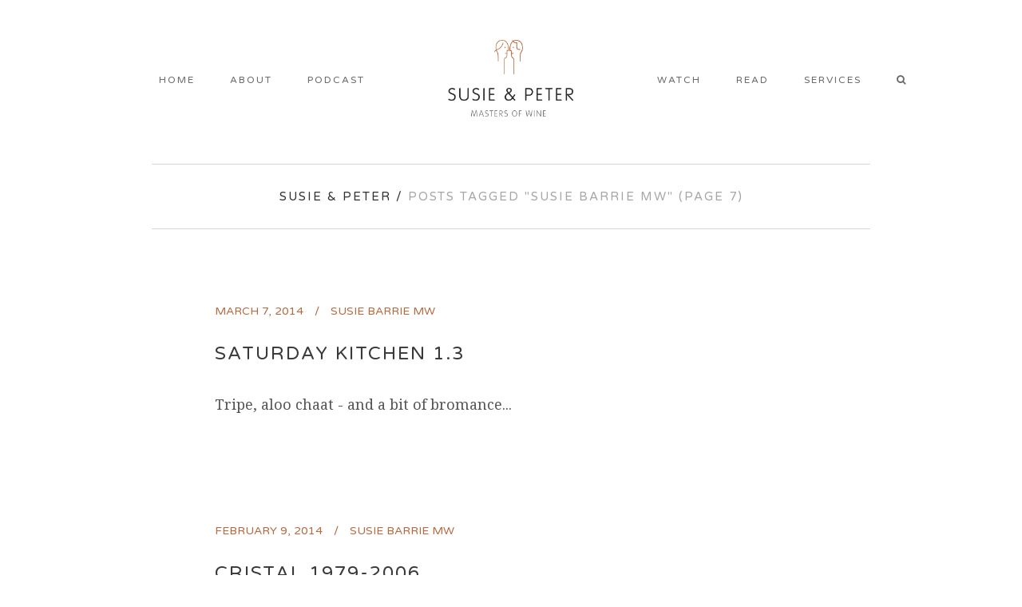

--- FILE ---
content_type: text/html; charset=UTF-8
request_url: https://susieandpeter.com/tag/susie-barrie-mw/page/7/
body_size: 14606
content:
<!DOCTYPE html>
<html lang="en-GB">
<head>
	<meta charset="UTF-8" />
			<meta name="viewport" content="width=device-width,initial-scale=1,user-scalable=no">
		<title>Susie Barrie MW Archives - Page 7 of 33 - Susie &amp; Peter</title>

	
			
			
	<link rel="profile" href="http://gmpg.org/xfn/11" />
	<link rel="pingback" href="https://susieandpeter.com/xmlrpc.php" />
	<link rel="shortcut icon" type="image/x-icon" href="https://susieandpeter.com/wp-content/uploads/2016/05/favicon-96x96.png" />
	<link rel="apple-touch-icon" href="https://susieandpeter.com/wp-content/uploads/2016/05/favicon-96x96.png" />
	<!--[if gte IE 9]>
	<style type="text/css">
		.gradient {
			filter: none;
		}
	</style>
	<![endif]-->

	<link href='//fonts.googleapis.com/css?family=Raleway:100,100italic,200,200italic,300,300italic,400,400italic,500,500italic,600,600italic,700,700italic,800,800italic,900,900italic|Crete+Round:100,100italic,200,200italic,300,300italic,400,400italic,500,500italic,600,600italic,700,700italic,800,800italic,900,900italic|Varela+Round:100,100italic,200,200italic,300,300italic,400,400italic,500,500italic,600,600italic,700,700italic,800,800italic,900,900italic|Droid+Serif:100,100italic,200,200italic,300,300italic,400,400italic,500,500italic,600,600italic,700,700italic,800,800italic,900,900italic&#038;subset=latin,latin-ext' rel='stylesheet' type='text/css' />
<meta name='robots' content='index, follow, max-image-preview:large, max-snippet:-1, max-video-preview:-1' />
	<style>img:is([sizes="auto" i], [sizes^="auto," i]) { contain-intrinsic-size: 3000px 1500px }</style>
	
	<!-- This site is optimized with the Yoast SEO plugin v26.7 - https://yoast.com/wordpress/plugins/seo/ -->
	<link rel="canonical" href="https://susieandpeter.com/tag/susie-barrie-mw/page/7/" />
	<link rel="prev" href="https://susieandpeter.com/tag/susie-barrie-mw/page/6/" />
	<link rel="next" href="https://susieandpeter.com/tag/susie-barrie-mw/page/8/" />
	<meta property="og:locale" content="en_GB" />
	<meta property="og:type" content="article" />
	<meta property="og:title" content="Susie Barrie MW Archives - Page 7 of 33 - Susie &amp; Peter" />
	<meta property="og:url" content="https://susieandpeter.com/tag/susie-barrie-mw/" />
	<meta property="og:site_name" content="Susie &amp; Peter" />
	<meta name="twitter:card" content="summary_large_image" />
	<script type="application/ld+json" class="yoast-schema-graph">{"@context":"https://schema.org","@graph":[{"@type":"CollectionPage","@id":"https://susieandpeter.com/tag/susie-barrie-mw/","url":"https://susieandpeter.com/tag/susie-barrie-mw/page/7/","name":"Susie Barrie MW Archives - Page 7 of 33 - Susie &amp; Peter","isPartOf":{"@id":"https://susieandpeter.com/#website"},"primaryImageOfPage":{"@id":"https://susieandpeter.com/tag/susie-barrie-mw/page/7/#primaryimage"},"image":{"@id":"https://susieandpeter.com/tag/susie-barrie-mw/page/7/#primaryimage"},"thumbnailUrl":"","breadcrumb":{"@id":"https://susieandpeter.com/tag/susie-barrie-mw/page/7/#breadcrumb"},"inLanguage":"en-GB"},{"@type":"ImageObject","inLanguage":"en-GB","@id":"https://susieandpeter.com/tag/susie-barrie-mw/page/7/#primaryimage","url":"","contentUrl":""},{"@type":"BreadcrumbList","@id":"https://susieandpeter.com/tag/susie-barrie-mw/page/7/#breadcrumb","itemListElement":[{"@type":"ListItem","position":1,"name":"Home","item":"https://susieandpeter.com/"},{"@type":"ListItem","position":2,"name":"Susie Barrie MW"}]},{"@type":"WebSite","@id":"https://susieandpeter.com/#website","url":"https://susieandpeter.com/","name":"Susie &amp; Peter","description":"Masters of wine","potentialAction":[{"@type":"SearchAction","target":{"@type":"EntryPoint","urlTemplate":"https://susieandpeter.com/?s={search_term_string}"},"query-input":{"@type":"PropertyValueSpecification","valueRequired":true,"valueName":"search_term_string"}}],"inLanguage":"en-GB"}]}</script>
	<!-- / Yoast SEO plugin. -->


<link rel='dns-prefetch' href='//www.googletagmanager.com' />
<link rel="alternate" type="application/rss+xml" title="Susie &amp; Peter &raquo; Feed" href="https://susieandpeter.com/feed/" />
<link rel="alternate" type="application/rss+xml" title="Susie &amp; Peter &raquo; Comments Feed" href="https://susieandpeter.com/comments/feed/" />
<link rel="alternate" type="application/rss+xml" title="Susie &amp; Peter &raquo; Susie Barrie MW Tag Feed" href="https://susieandpeter.com/tag/susie-barrie-mw/feed/" />
<script type="text/javascript">
/* <![CDATA[ */
window._wpemojiSettings = {"baseUrl":"https:\/\/s.w.org\/images\/core\/emoji\/16.0.1\/72x72\/","ext":".png","svgUrl":"https:\/\/s.w.org\/images\/core\/emoji\/16.0.1\/svg\/","svgExt":".svg","source":{"concatemoji":"https:\/\/susieandpeter.com\/wp-includes\/js\/wp-emoji-release.min.js?ver=6.8.3"}};
/*! This file is auto-generated */
!function(s,n){var o,i,e;function c(e){try{var t={supportTests:e,timestamp:(new Date).valueOf()};sessionStorage.setItem(o,JSON.stringify(t))}catch(e){}}function p(e,t,n){e.clearRect(0,0,e.canvas.width,e.canvas.height),e.fillText(t,0,0);var t=new Uint32Array(e.getImageData(0,0,e.canvas.width,e.canvas.height).data),a=(e.clearRect(0,0,e.canvas.width,e.canvas.height),e.fillText(n,0,0),new Uint32Array(e.getImageData(0,0,e.canvas.width,e.canvas.height).data));return t.every(function(e,t){return e===a[t]})}function u(e,t){e.clearRect(0,0,e.canvas.width,e.canvas.height),e.fillText(t,0,0);for(var n=e.getImageData(16,16,1,1),a=0;a<n.data.length;a++)if(0!==n.data[a])return!1;return!0}function f(e,t,n,a){switch(t){case"flag":return n(e,"\ud83c\udff3\ufe0f\u200d\u26a7\ufe0f","\ud83c\udff3\ufe0f\u200b\u26a7\ufe0f")?!1:!n(e,"\ud83c\udde8\ud83c\uddf6","\ud83c\udde8\u200b\ud83c\uddf6")&&!n(e,"\ud83c\udff4\udb40\udc67\udb40\udc62\udb40\udc65\udb40\udc6e\udb40\udc67\udb40\udc7f","\ud83c\udff4\u200b\udb40\udc67\u200b\udb40\udc62\u200b\udb40\udc65\u200b\udb40\udc6e\u200b\udb40\udc67\u200b\udb40\udc7f");case"emoji":return!a(e,"\ud83e\udedf")}return!1}function g(e,t,n,a){var r="undefined"!=typeof WorkerGlobalScope&&self instanceof WorkerGlobalScope?new OffscreenCanvas(300,150):s.createElement("canvas"),o=r.getContext("2d",{willReadFrequently:!0}),i=(o.textBaseline="top",o.font="600 32px Arial",{});return e.forEach(function(e){i[e]=t(o,e,n,a)}),i}function t(e){var t=s.createElement("script");t.src=e,t.defer=!0,s.head.appendChild(t)}"undefined"!=typeof Promise&&(o="wpEmojiSettingsSupports",i=["flag","emoji"],n.supports={everything:!0,everythingExceptFlag:!0},e=new Promise(function(e){s.addEventListener("DOMContentLoaded",e,{once:!0})}),new Promise(function(t){var n=function(){try{var e=JSON.parse(sessionStorage.getItem(o));if("object"==typeof e&&"number"==typeof e.timestamp&&(new Date).valueOf()<e.timestamp+604800&&"object"==typeof e.supportTests)return e.supportTests}catch(e){}return null}();if(!n){if("undefined"!=typeof Worker&&"undefined"!=typeof OffscreenCanvas&&"undefined"!=typeof URL&&URL.createObjectURL&&"undefined"!=typeof Blob)try{var e="postMessage("+g.toString()+"("+[JSON.stringify(i),f.toString(),p.toString(),u.toString()].join(",")+"));",a=new Blob([e],{type:"text/javascript"}),r=new Worker(URL.createObjectURL(a),{name:"wpTestEmojiSupports"});return void(r.onmessage=function(e){c(n=e.data),r.terminate(),t(n)})}catch(e){}c(n=g(i,f,p,u))}t(n)}).then(function(e){for(var t in e)n.supports[t]=e[t],n.supports.everything=n.supports.everything&&n.supports[t],"flag"!==t&&(n.supports.everythingExceptFlag=n.supports.everythingExceptFlag&&n.supports[t]);n.supports.everythingExceptFlag=n.supports.everythingExceptFlag&&!n.supports.flag,n.DOMReady=!1,n.readyCallback=function(){n.DOMReady=!0}}).then(function(){return e}).then(function(){var e;n.supports.everything||(n.readyCallback(),(e=n.source||{}).concatemoji?t(e.concatemoji):e.wpemoji&&e.twemoji&&(t(e.twemoji),t(e.wpemoji)))}))}((window,document),window._wpemojiSettings);
/* ]]> */
</script>
<link rel='stylesheet' id='flick-css' href='https://susieandpeter.com/wp-content/plugins/mailchimp/assets/css/flick/flick.css?ver=1.7.0' type='text/css' media='all' />
<link rel='stylesheet' id='mailchimp_sf_main_css-css' href='https://susieandpeter.com/?mcsf_action=main_css&#038;ver=1.7.0' type='text/css' media='all' />
<link rel='stylesheet' id='sbi_styles-css' href='https://susieandpeter.com/wp-content/plugins/instagram-feed/css/sbi-styles.min.css?ver=6.8.0' type='text/css' media='all' />
<style id='wp-emoji-styles-inline-css' type='text/css'>

	img.wp-smiley, img.emoji {
		display: inline !important;
		border: none !important;
		box-shadow: none !important;
		height: 1em !important;
		width: 1em !important;
		margin: 0 0.07em !important;
		vertical-align: -0.1em !important;
		background: none !important;
		padding: 0 !important;
	}
</style>
<link rel='stylesheet' id='wp-block-library-css' href='https://susieandpeter.com/wp-includes/css/dist/block-library/style.min.css?ver=6.8.3' type='text/css' media='all' />
<style id='classic-theme-styles-inline-css' type='text/css'>
/*! This file is auto-generated */
.wp-block-button__link{color:#fff;background-color:#32373c;border-radius:9999px;box-shadow:none;text-decoration:none;padding:calc(.667em + 2px) calc(1.333em + 2px);font-size:1.125em}.wp-block-file__button{background:#32373c;color:#fff;text-decoration:none}
</style>
<style id='global-styles-inline-css' type='text/css'>
:root{--wp--preset--aspect-ratio--square: 1;--wp--preset--aspect-ratio--4-3: 4/3;--wp--preset--aspect-ratio--3-4: 3/4;--wp--preset--aspect-ratio--3-2: 3/2;--wp--preset--aspect-ratio--2-3: 2/3;--wp--preset--aspect-ratio--16-9: 16/9;--wp--preset--aspect-ratio--9-16: 9/16;--wp--preset--color--black: #000000;--wp--preset--color--cyan-bluish-gray: #abb8c3;--wp--preset--color--white: #ffffff;--wp--preset--color--pale-pink: #f78da7;--wp--preset--color--vivid-red: #cf2e2e;--wp--preset--color--luminous-vivid-orange: #ff6900;--wp--preset--color--luminous-vivid-amber: #fcb900;--wp--preset--color--light-green-cyan: #7bdcb5;--wp--preset--color--vivid-green-cyan: #00d084;--wp--preset--color--pale-cyan-blue: #8ed1fc;--wp--preset--color--vivid-cyan-blue: #0693e3;--wp--preset--color--vivid-purple: #9b51e0;--wp--preset--gradient--vivid-cyan-blue-to-vivid-purple: linear-gradient(135deg,rgba(6,147,227,1) 0%,rgb(155,81,224) 100%);--wp--preset--gradient--light-green-cyan-to-vivid-green-cyan: linear-gradient(135deg,rgb(122,220,180) 0%,rgb(0,208,130) 100%);--wp--preset--gradient--luminous-vivid-amber-to-luminous-vivid-orange: linear-gradient(135deg,rgba(252,185,0,1) 0%,rgba(255,105,0,1) 100%);--wp--preset--gradient--luminous-vivid-orange-to-vivid-red: linear-gradient(135deg,rgba(255,105,0,1) 0%,rgb(207,46,46) 100%);--wp--preset--gradient--very-light-gray-to-cyan-bluish-gray: linear-gradient(135deg,rgb(238,238,238) 0%,rgb(169,184,195) 100%);--wp--preset--gradient--cool-to-warm-spectrum: linear-gradient(135deg,rgb(74,234,220) 0%,rgb(151,120,209) 20%,rgb(207,42,186) 40%,rgb(238,44,130) 60%,rgb(251,105,98) 80%,rgb(254,248,76) 100%);--wp--preset--gradient--blush-light-purple: linear-gradient(135deg,rgb(255,206,236) 0%,rgb(152,150,240) 100%);--wp--preset--gradient--blush-bordeaux: linear-gradient(135deg,rgb(254,205,165) 0%,rgb(254,45,45) 50%,rgb(107,0,62) 100%);--wp--preset--gradient--luminous-dusk: linear-gradient(135deg,rgb(255,203,112) 0%,rgb(199,81,192) 50%,rgb(65,88,208) 100%);--wp--preset--gradient--pale-ocean: linear-gradient(135deg,rgb(255,245,203) 0%,rgb(182,227,212) 50%,rgb(51,167,181) 100%);--wp--preset--gradient--electric-grass: linear-gradient(135deg,rgb(202,248,128) 0%,rgb(113,206,126) 100%);--wp--preset--gradient--midnight: linear-gradient(135deg,rgb(2,3,129) 0%,rgb(40,116,252) 100%);--wp--preset--font-size--small: 13px;--wp--preset--font-size--medium: 20px;--wp--preset--font-size--large: 36px;--wp--preset--font-size--x-large: 42px;--wp--preset--spacing--20: 0.44rem;--wp--preset--spacing--30: 0.67rem;--wp--preset--spacing--40: 1rem;--wp--preset--spacing--50: 1.5rem;--wp--preset--spacing--60: 2.25rem;--wp--preset--spacing--70: 3.38rem;--wp--preset--spacing--80: 5.06rem;--wp--preset--shadow--natural: 6px 6px 9px rgba(0, 0, 0, 0.2);--wp--preset--shadow--deep: 12px 12px 50px rgba(0, 0, 0, 0.4);--wp--preset--shadow--sharp: 6px 6px 0px rgba(0, 0, 0, 0.2);--wp--preset--shadow--outlined: 6px 6px 0px -3px rgba(255, 255, 255, 1), 6px 6px rgba(0, 0, 0, 1);--wp--preset--shadow--crisp: 6px 6px 0px rgba(0, 0, 0, 1);}:where(.is-layout-flex){gap: 0.5em;}:where(.is-layout-grid){gap: 0.5em;}body .is-layout-flex{display: flex;}.is-layout-flex{flex-wrap: wrap;align-items: center;}.is-layout-flex > :is(*, div){margin: 0;}body .is-layout-grid{display: grid;}.is-layout-grid > :is(*, div){margin: 0;}:where(.wp-block-columns.is-layout-flex){gap: 2em;}:where(.wp-block-columns.is-layout-grid){gap: 2em;}:where(.wp-block-post-template.is-layout-flex){gap: 1.25em;}:where(.wp-block-post-template.is-layout-grid){gap: 1.25em;}.has-black-color{color: var(--wp--preset--color--black) !important;}.has-cyan-bluish-gray-color{color: var(--wp--preset--color--cyan-bluish-gray) !important;}.has-white-color{color: var(--wp--preset--color--white) !important;}.has-pale-pink-color{color: var(--wp--preset--color--pale-pink) !important;}.has-vivid-red-color{color: var(--wp--preset--color--vivid-red) !important;}.has-luminous-vivid-orange-color{color: var(--wp--preset--color--luminous-vivid-orange) !important;}.has-luminous-vivid-amber-color{color: var(--wp--preset--color--luminous-vivid-amber) !important;}.has-light-green-cyan-color{color: var(--wp--preset--color--light-green-cyan) !important;}.has-vivid-green-cyan-color{color: var(--wp--preset--color--vivid-green-cyan) !important;}.has-pale-cyan-blue-color{color: var(--wp--preset--color--pale-cyan-blue) !important;}.has-vivid-cyan-blue-color{color: var(--wp--preset--color--vivid-cyan-blue) !important;}.has-vivid-purple-color{color: var(--wp--preset--color--vivid-purple) !important;}.has-black-background-color{background-color: var(--wp--preset--color--black) !important;}.has-cyan-bluish-gray-background-color{background-color: var(--wp--preset--color--cyan-bluish-gray) !important;}.has-white-background-color{background-color: var(--wp--preset--color--white) !important;}.has-pale-pink-background-color{background-color: var(--wp--preset--color--pale-pink) !important;}.has-vivid-red-background-color{background-color: var(--wp--preset--color--vivid-red) !important;}.has-luminous-vivid-orange-background-color{background-color: var(--wp--preset--color--luminous-vivid-orange) !important;}.has-luminous-vivid-amber-background-color{background-color: var(--wp--preset--color--luminous-vivid-amber) !important;}.has-light-green-cyan-background-color{background-color: var(--wp--preset--color--light-green-cyan) !important;}.has-vivid-green-cyan-background-color{background-color: var(--wp--preset--color--vivid-green-cyan) !important;}.has-pale-cyan-blue-background-color{background-color: var(--wp--preset--color--pale-cyan-blue) !important;}.has-vivid-cyan-blue-background-color{background-color: var(--wp--preset--color--vivid-cyan-blue) !important;}.has-vivid-purple-background-color{background-color: var(--wp--preset--color--vivid-purple) !important;}.has-black-border-color{border-color: var(--wp--preset--color--black) !important;}.has-cyan-bluish-gray-border-color{border-color: var(--wp--preset--color--cyan-bluish-gray) !important;}.has-white-border-color{border-color: var(--wp--preset--color--white) !important;}.has-pale-pink-border-color{border-color: var(--wp--preset--color--pale-pink) !important;}.has-vivid-red-border-color{border-color: var(--wp--preset--color--vivid-red) !important;}.has-luminous-vivid-orange-border-color{border-color: var(--wp--preset--color--luminous-vivid-orange) !important;}.has-luminous-vivid-amber-border-color{border-color: var(--wp--preset--color--luminous-vivid-amber) !important;}.has-light-green-cyan-border-color{border-color: var(--wp--preset--color--light-green-cyan) !important;}.has-vivid-green-cyan-border-color{border-color: var(--wp--preset--color--vivid-green-cyan) !important;}.has-pale-cyan-blue-border-color{border-color: var(--wp--preset--color--pale-cyan-blue) !important;}.has-vivid-cyan-blue-border-color{border-color: var(--wp--preset--color--vivid-cyan-blue) !important;}.has-vivid-purple-border-color{border-color: var(--wp--preset--color--vivid-purple) !important;}.has-vivid-cyan-blue-to-vivid-purple-gradient-background{background: var(--wp--preset--gradient--vivid-cyan-blue-to-vivid-purple) !important;}.has-light-green-cyan-to-vivid-green-cyan-gradient-background{background: var(--wp--preset--gradient--light-green-cyan-to-vivid-green-cyan) !important;}.has-luminous-vivid-amber-to-luminous-vivid-orange-gradient-background{background: var(--wp--preset--gradient--luminous-vivid-amber-to-luminous-vivid-orange) !important;}.has-luminous-vivid-orange-to-vivid-red-gradient-background{background: var(--wp--preset--gradient--luminous-vivid-orange-to-vivid-red) !important;}.has-very-light-gray-to-cyan-bluish-gray-gradient-background{background: var(--wp--preset--gradient--very-light-gray-to-cyan-bluish-gray) !important;}.has-cool-to-warm-spectrum-gradient-background{background: var(--wp--preset--gradient--cool-to-warm-spectrum) !important;}.has-blush-light-purple-gradient-background{background: var(--wp--preset--gradient--blush-light-purple) !important;}.has-blush-bordeaux-gradient-background{background: var(--wp--preset--gradient--blush-bordeaux) !important;}.has-luminous-dusk-gradient-background{background: var(--wp--preset--gradient--luminous-dusk) !important;}.has-pale-ocean-gradient-background{background: var(--wp--preset--gradient--pale-ocean) !important;}.has-electric-grass-gradient-background{background: var(--wp--preset--gradient--electric-grass) !important;}.has-midnight-gradient-background{background: var(--wp--preset--gradient--midnight) !important;}.has-small-font-size{font-size: var(--wp--preset--font-size--small) !important;}.has-medium-font-size{font-size: var(--wp--preset--font-size--medium) !important;}.has-large-font-size{font-size: var(--wp--preset--font-size--large) !important;}.has-x-large-font-size{font-size: var(--wp--preset--font-size--x-large) !important;}
:where(.wp-block-post-template.is-layout-flex){gap: 1.25em;}:where(.wp-block-post-template.is-layout-grid){gap: 1.25em;}
:where(.wp-block-columns.is-layout-flex){gap: 2em;}:where(.wp-block-columns.is-layout-grid){gap: 2em;}
:root :where(.wp-block-pullquote){font-size: 1.5em;line-height: 1.6;}
</style>
<link rel='stylesheet' id='contact-form-7-css' href='https://susieandpeter.com/wp-content/plugins/contact-form-7/includes/css/styles.css?ver=6.0.6' type='text/css' media='all' />
<link rel='stylesheet' id='page-list-style-css' href='https://susieandpeter.com/wp-content/plugins/page-list/css/page-list.css?ver=5.7' type='text/css' media='all' />
<link rel='stylesheet' id='rs-plugin-settings-css' href='https://susieandpeter.com/wp-content/plugins/revslider/public/assets/css/rs6.css?ver=6.1.8' type='text/css' media='all' />
<style id='rs-plugin-settings-inline-css' type='text/css'>
#rs-demo-id {}
</style>
<link rel='stylesheet' id='mc4wp-form-themes-css' href='https://susieandpeter.com/wp-content/plugins/mailchimp-for-wp/assets/css/form-themes.css?ver=4.10.7' type='text/css' media='all' />
<link rel='stylesheet' id='qode_default_style-css' href='https://susieandpeter.com/wp-content/themes/stockholm/style.css?ver=6.8.3' type='text/css' media='all' />
<link rel='stylesheet' id='qode_stylesheet-css' href='https://susieandpeter.com/wp-content/themes/stockholm/css/stylesheet.min.css?ver=6.8.3' type='text/css' media='all' />
<link rel='stylesheet' id='qode_style_dynamic-css' href='https://susieandpeter.com/wp-content/themes/stockholm/css/style_dynamic.css?ver=1726213622' type='text/css' media='all' />
<link rel='stylesheet' id='qode_font-awesome-css' href='https://susieandpeter.com/wp-content/themes/stockholm/css/font-awesome/css/font-awesome.min.css?ver=6.8.3' type='text/css' media='all' />
<link rel='stylesheet' id='qode_elegant-icons-css' href='https://susieandpeter.com/wp-content/themes/stockholm/css/elegant-icons/style.min.css?ver=6.8.3' type='text/css' media='all' />
<link rel='stylesheet' id='qode_linear-icons-css' href='https://susieandpeter.com/wp-content/themes/stockholm/css/linear-icons/style.css?ver=6.8.3' type='text/css' media='all' />
<link rel='stylesheet' id='mediaelement-css' href='https://susieandpeter.com/wp-includes/js/mediaelement/mediaelementplayer-legacy.min.css?ver=4.2.17' type='text/css' media='all' />
<link rel='stylesheet' id='wp-mediaelement-css' href='https://susieandpeter.com/wp-includes/js/mediaelement/wp-mediaelement.min.css?ver=6.8.3' type='text/css' media='all' />
<link rel='stylesheet' id='qode_responsive-css' href='https://susieandpeter.com/wp-content/themes/stockholm/css/responsive.min.css?ver=6.8.3' type='text/css' media='all' />
<link rel='stylesheet' id='qode_style_dynamic_responsive-css' href='https://susieandpeter.com/wp-content/themes/stockholm/css/style_dynamic_responsive.css?ver=1726213622' type='text/css' media='all' />
<link rel='stylesheet' id='js_composer_front-css' href='https://susieandpeter.com/wp-content/plugins/js_composer/assets/css/js_composer.min.css?ver=8.3.1' type='text/css' media='all' />
<link rel='stylesheet' id='qode_custom_css-css' href='https://susieandpeter.com/wp-content/themes/stockholm/css/custom_css.css?ver=1726213622' type='text/css' media='all' />
<link rel='stylesheet' id='qode_mac_stylesheet-css' href='https://susieandpeter.com/wp-content/themes/stockholm/css/mac_stylesheet.css?ver=6.8.3' type='text/css' media='all' />
<link rel='stylesheet' id='qode_webkit-css' href='https://susieandpeter.com/wp-content/themes/stockholm/css/webkit_stylesheet.css?ver=6.8.3' type='text/css' media='all' />
<link rel='stylesheet' id='childstyle-css' href='https://susieandpeter.com/wp-content/themes/stockholm-child/style.css?ver=6.8.3' type='text/css' media='all' />
<script type="text/javascript" src="https://susieandpeter.com/wp-includes/js/jquery/jquery.min.js?ver=3.7.1" id="jquery-core-js"></script>
<script type="text/javascript" src="https://susieandpeter.com/wp-includes/js/jquery/jquery-migrate.min.js?ver=3.4.1" id="jquery-migrate-js"></script>
<script type="text/javascript" src="https://susieandpeter.com/wp-content/plugins/revslider/public/assets/js/revolution.tools.min.js?ver=6.0" id="tp-tools-js"></script>
<script type="text/javascript" src="https://susieandpeter.com/wp-content/plugins/revslider/public/assets/js/rs6.min.js?ver=6.1.8" id="revmin-js"></script>

<!-- Google tag (gtag.js) snippet added by Site Kit -->
<!-- Google Analytics snippet added by Site Kit -->
<script type="text/javascript" src="https://www.googletagmanager.com/gtag/js?id=G-VVS35WJ3YX" id="google_gtagjs-js" async></script>
<script type="text/javascript" id="google_gtagjs-js-after">
/* <![CDATA[ */
window.dataLayer = window.dataLayer || [];function gtag(){dataLayer.push(arguments);}
gtag("set","linker",{"domains":["susieandpeter.com"]});
gtag("js", new Date());
gtag("set", "developer_id.dZTNiMT", true);
gtag("config", "G-VVS35WJ3YX");
/* ]]> */
</script>
<script></script><link rel="https://api.w.org/" href="https://susieandpeter.com/wp-json/" /><link rel="alternate" title="JSON" type="application/json" href="https://susieandpeter.com/wp-json/wp/v2/tags/110" /><link rel="EditURI" type="application/rsd+xml" title="RSD" href="https://susieandpeter.com/xmlrpc.php?rsd" />
<meta name="generator" content="WordPress 6.8.3" />
<meta name="generator" content="Site Kit by Google 1.170.0" /><script type="text/javascript">
	jQuery(function($) {
		$('.date-pick').each(function() {
			var format = $(this).data('format') || 'mm/dd/yyyy';
			format = format.replace(/yyyy/i, 'yy');
			$(this).datepicker({
				autoFocusNextInput: true,
				constrainInput: false,
				changeMonth: true,
				changeYear: true,
				beforeShow: function(input, inst) { $('#ui-datepicker-div').addClass('show'); },
				dateFormat: format.toLowerCase(),
			});
		});
		d = new Date();
		$('.birthdate-pick').each(function() {
			var format = $(this).data('format') || 'mm/dd';
			format = format.replace(/yyyy/i, 'yy');
			$(this).datepicker({
				autoFocusNextInput: true,
				constrainInput: false,
				changeMonth: true,
				changeYear: false,
				minDate: new Date(d.getFullYear(), 1-1, 1),
				maxDate: new Date(d.getFullYear(), 12-1, 31),
				beforeShow: function(input, inst) { $('#ui-datepicker-div').removeClass('show'); },
				dateFormat: format.toLowerCase(),
			});

		});

	});
</script>
<style>.mc4wp-checkbox-contact-form-7{clear:both;width:auto;display:block;position:static}.mc4wp-checkbox-contact-form-7 input{float:none;vertical-align:middle;-webkit-appearance:checkbox;width:auto;max-width:21px;margin:0 6px 0 0;padding:0;position:static;display:inline-block!important}.mc4wp-checkbox-contact-form-7 label{float:none;cursor:pointer;width:auto;margin:0 0 16px;display:block;position:static}</style><style type="text/css">.recentcomments a{display:inline !important;padding:0 !important;margin:0 !important;}</style><meta name="generator" content="Powered by WPBakery Page Builder - drag and drop page builder for WordPress."/>
<meta name="generator" content="Powered by Slider Revolution 6.1.8 - responsive, Mobile-Friendly Slider Plugin for WordPress with comfortable drag and drop interface." />
<script type="text/javascript">function setREVStartSize(e){			
			try {								
				var pw = document.getElementById(e.c).parentNode.offsetWidth,
					newh;
				pw = pw===0 || isNaN(pw) ? window.innerWidth : pw;
				e.tabw = e.tabw===undefined ? 0 : parseInt(e.tabw);
				e.thumbw = e.thumbw===undefined ? 0 : parseInt(e.thumbw);
				e.tabh = e.tabh===undefined ? 0 : parseInt(e.tabh);
				e.thumbh = e.thumbh===undefined ? 0 : parseInt(e.thumbh);
				e.tabhide = e.tabhide===undefined ? 0 : parseInt(e.tabhide);
				e.thumbhide = e.thumbhide===undefined ? 0 : parseInt(e.thumbhide);
				e.mh = e.mh===undefined || e.mh=="" || e.mh==="auto" ? 0 : parseInt(e.mh,0);		
				if(e.layout==="fullscreen" || e.l==="fullscreen") 						
					newh = Math.max(e.mh,window.innerHeight);				
				else{					
					e.gw = Array.isArray(e.gw) ? e.gw : [e.gw];
					for (var i in e.rl) if (e.gw[i]===undefined || e.gw[i]===0) e.gw[i] = e.gw[i-1];					
					e.gh = e.el===undefined || e.el==="" || (Array.isArray(e.el) && e.el.length==0)? e.gh : e.el;
					e.gh = Array.isArray(e.gh) ? e.gh : [e.gh];
					for (var i in e.rl) if (e.gh[i]===undefined || e.gh[i]===0) e.gh[i] = e.gh[i-1];
										
					var nl = new Array(e.rl.length),
						ix = 0,						
						sl;					
					e.tabw = e.tabhide>=pw ? 0 : e.tabw;
					e.thumbw = e.thumbhide>=pw ? 0 : e.thumbw;
					e.tabh = e.tabhide>=pw ? 0 : e.tabh;
					e.thumbh = e.thumbhide>=pw ? 0 : e.thumbh;					
					for (var i in e.rl) nl[i] = e.rl[i]<window.innerWidth ? 0 : e.rl[i];
					sl = nl[0];									
					for (var i in nl) if (sl>nl[i] && nl[i]>0) { sl = nl[i]; ix=i;}															
					var m = pw>(e.gw[ix]+e.tabw+e.thumbw) ? 1 : (pw-(e.tabw+e.thumbw)) / (e.gw[ix]);					

					newh =  (e.type==="carousel" && e.justify==="true" ? e.gh[ix] : (e.gh[ix] * m)) + (e.tabh + e.thumbh);
				}			
				
				if(window.rs_init_css===undefined) window.rs_init_css = document.head.appendChild(document.createElement("style"));					
				document.getElementById(e.c).height = newh;
				window.rs_init_css.innerHTML += "#"+e.c+"_wrapper { height: "+newh+"px }";				
			} catch(e){
				console.log("Failure at Presize of Slider:" + e)
			}					   
		  };</script>
		<style type="text/css" id="wp-custom-css">
			/*CANT WORK OUT WHY SEARCH ICON ISNT APPEARING INSTEAD OF "SEARCH"*/

.search_button:before {
	content: "\f002";
	font-family: Fontawesome;
}

.search_button span {
	font-size: 0px;
}

.nf-form-layout {
	
  font-family: "Droid Serif", sans-serif;
	
}

.nf-form-content button, .nf-form-content input[type="button"], .nf-form-content input[type="submit"] {
 font-family: "Droid Serif", sans-serif;
}		</style>
		<noscript><style> .wpb_animate_when_almost_visible { opacity: 1; }</style></noscript>
</head>

<body class="archive paged tag tag-susie-barrie-mw tag-110 paged-7 tag-paged-7 wp-theme-stockholm wp-child-theme-stockholm-child  select-child-theme-ver-1.0.0 select-theme-ver-3.1 popup-menu-fade wpb-js-composer js-comp-ver-8.3.1 vc_responsive">

<div class="wrapper">
<div class="wrapper_inner">
<!-- Google Analytics start -->
		<script>
			var _gaq = _gaq || [];
			_gaq.push(['_setAccount', 'UA-11082662-1']);
			_gaq.push(['_trackPageview']);

			(function() {
				var ga = document.createElement('script'); ga.type = 'text/javascript'; ga.async = true;
				ga.src = ('https:' == document.location.protocol ? 'https://ssl' : 'http://www') + '.google-analytics.com/ga.js';
				var s = document.getElementsByTagName('script')[0]; s.parentNode.insertBefore(ga, s);
			})();
		</script>
	<!-- Google Analytics end -->

	<header class="page_header scrolled_not_transparent centered_logo has_header_fixed_right  stick_with_left_right_menu">
		<div class="header_inner clearfix">

			<form role="search" id="searchform" action="https://susieandpeter.com/" class="qode_search_form" method="get">
						<div class="container">
				<div class="container_inner clearfix">
					
					<i class="fa fa-search"></i>
					<input type="text" placeholder="Search" name="s" class="qode_search_field" autocomplete="off" />
					<input type="submit" value="Search" />

					<div class="qode_search_close">
						<a href="#">
							<i class="fa fa-times"></i>
						</a>
					</div>
									</div>
			</div>
				</form>

		<div class="header_top_bottom_holder">
				<div class="header_bottom clearfix" style='' >
						<div class="container">
				<div class="container_inner clearfix" >
					                                            <nav class="main_menu drop_down left_side">
                            <ul id="menu-left-menu" class=""><li id="nav-menu-item-23" class="menu-item menu-item-type-post_type menu-item-object-page menu-item-home  narrow"><a href="https://susieandpeter.com/" class=""><i class="menu_icon fa blank"></i><span class="menu-text">Home</span><span class="plus"></span></a></li>
<li id="nav-menu-item-22" class="menu-item menu-item-type-post_type menu-item-object-page  narrow"><a href="https://susieandpeter.com/about-us-susie-and-peter/" class=""><i class="menu_icon fa blank"></i><span class="menu-text">About</span><span class="plus"></span></a></li>
<li id="nav-menu-item-20588" class="menu-item menu-item-type-post_type menu-item-object-page  narrow"><a href="https://susieandpeter.com/podcast/" class=""><i class="menu_icon fa blank"></i><span class="menu-text">Podcast</span><span class="plus"></span></a></li>
</ul>                        </nav>
                    					<div class="header_inner_left">
                        													<div class="mobile_menu_button"><span><i class="fa fa-bars"></i></span></div>
												<div class="logo_wrapper">
														<div class="q_logo"><a href="https://susieandpeter.com/"><img class="normal" src="https://susieandpeter.com/wp-content/uploads/2016/03/logo.png" alt="Logo"/><img class="light" src="https://susieandpeter.com/wp-content/uploads/2016/03/logo.png" alt="Logo"/><img class="dark" src="https://susieandpeter.com/wp-content/uploads/2016/03/logo.png" alt="Logo"/><img class="sticky" src="https://susieandpeter.com/wp-content/uploads/2016/03/logo.png" alt="Logo"/></a></div>
                            						</div>
						                        					</div>
					                        <nav class="main_menu drop_down right_side">
                            <ul id="menu-right-menu" class=""><li id="nav-menu-item-20589" class="menu-item menu-item-type-post_type menu-item-object-page  narrow"><a href="https://susieandpeter.com/watch/" class=""><i class="menu_icon fa blank"></i><span class="menu-text">Watch</span><span class="plus"></span></a></li>
<li id="nav-menu-item-26" class="menu-item menu-item-type-post_type menu-item-object-page  narrow"><a href="https://susieandpeter.com/read/" class=""><i class="menu_icon fa blank"></i><span class="menu-text">Read</span><span class="plus"></span></a></li>
<li id="nav-menu-item-25" class="menu-item menu-item-type-post_type menu-item-object-page  narrow"><a href="https://susieandpeter.com/events/" class=""><i class="menu_icon fa blank"></i><span class="menu-text">Services</span><span class="plus"></span></a></li>
<li class="menu-item menu-item-type-custom menu-item-object-custom narrow"><a class="search_button from_window_top" href="javascript:void(0)"><i class="menu_icon fa blank"></i><span>Search</span><span class="plus"></span></a></li></ul>                        </nav>
                    											<nav class="mobile_menu">
							<ul><li id="mobile-menu-item-23" class="menu-item menu-item-type-post_type menu-item-object-page menu-item-home "><a href="https://susieandpeter.com/" class=""><span>Home</span></a><span class="mobile_arrow"><i class="fa fa-angle-right"></i><i class="fa fa-angle-down"></i></span></li>
<li id="mobile-menu-item-22" class="menu-item menu-item-type-post_type menu-item-object-page "><a href="https://susieandpeter.com/about-us-susie-and-peter/" class=""><span>About</span></a><span class="mobile_arrow"><i class="fa fa-angle-right"></i><i class="fa fa-angle-down"></i></span></li>
<li id="mobile-menu-item-20588" class="menu-item menu-item-type-post_type menu-item-object-page "><a href="https://susieandpeter.com/podcast/" class=""><span>Podcast</span></a><span class="mobile_arrow"><i class="fa fa-angle-right"></i><i class="fa fa-angle-down"></i></span></li>
<li id="mobile-menu-item-20589" class="menu-item menu-item-type-post_type menu-item-object-page "><a href="https://susieandpeter.com/watch/" class=""><span>Watch</span></a><span class="mobile_arrow"><i class="fa fa-angle-right"></i><i class="fa fa-angle-down"></i></span></li>
<li id="mobile-menu-item-26" class="menu-item menu-item-type-post_type menu-item-object-page "><a href="https://susieandpeter.com/read/" class=""><span>Read</span></a><span class="mobile_arrow"><i class="fa fa-angle-right"></i><i class="fa fa-angle-down"></i></span></li>
<li id="mobile-menu-item-25" class="menu-item menu-item-type-post_type menu-item-object-page "><a href="https://susieandpeter.com/events/" class=""><span>Services</span></a><span class="mobile_arrow"><i class="fa fa-angle-right"></i><i class="fa fa-angle-down"></i></span></li>
</ul>						</nav>
											</div>
				</div>
							</div>
		</div>
	</div>

	</header>

<div class="content content_top_margin_none">
			<div class="content_inner  ">
	
	
			<div class="title_outer title_without_animation" data-height="80">
		<div class="title position_center breadcrumbs_title with_background_color " style="height:80px;background-color:#ffffff;">
			<div class="image not_responsive"></div>
			
				<div class="title_holder" style="height:80px;">
					<div class="container">
						<div class="container_inner clearfix">
								<div class="title_subtitle_holder" >
																	<div class="title_subtitle_holder_inner">
								
                                    
                                        <div class="breadcrumb"> <div class="breadcrumbs"><div class="breadcrumbs_inner"><a href="https://susieandpeter.com">Susie &amp; Peter</a><span class="delimiter">&nbsp;/&nbsp;</span><span class="current">Posts tagged "Susie Barrie MW"</span><span class="current"> (Page 7)</span></div></div></div>

                                    								</div>
																	</div>
														</div>
					</div>
				</div>
		</div>
	</div>
		<div class="container">
			<div class="container_inner default_template_holder clearfix">
									<div class="blog_holder blog_large_image ">
					<article id="post-12583" class="post-12583 post type-post status-publish format-standard has-post-thumbnail hentry category-alsace category-beer category-blogs category-chile category-food category-grape-variety category-old-site category-pinot-gris category-riesling category-saturday-kitchen category-semillon category-susie-barrie-mw category-sweet-wine category-tv category-video category-white-wine tag-australia tag-blogs tag-chile tag-food tag-france tag-peter-richards-mw tag-pinot-gris tag-recipes tag-riesling tag-saturday-kitchen tag-semillon tag-susie-barrie-mw tag-sweet-wine tag-video tag-white-wine">
			<div class="post_content_holder">
									<div class="post_image">
						<a href="https://susieandpeter.com/saturday-kitchen-1-3/" title="Saturday Kitchen 1.3">
													</a>
					</div>
								<div class="post_text">
					<div class="post_text_inner">
						<div class="post_info">
							<span class="time">
								<span>March 7, 2014</span>
							</span>
							<span class="post_category">
								<!-- <span>In</span>
								<span><a href="https://susieandpeter.com/category/region/alsace/" rel="category tag">Alsace</a>, <a href="https://susieandpeter.com/category/other-categories/beer/" rel="category tag">Beer</a>, <a href="https://susieandpeter.com/category/other-categories/blogs/" rel="category tag">Blogs</a>, <a href="https://susieandpeter.com/category/country/chile/" rel="category tag">Chile</a>, <a href="https://susieandpeter.com/category/food/" rel="category tag">Food</a>, <a href="https://susieandpeter.com/category/grape-variety/" rel="category tag">Grape Variety</a>, <a href="https://susieandpeter.com/category/other-categories/old-site/" rel="category tag">Old Site</a>, <a href="https://susieandpeter.com/category/grape-variety/pinot-gris/" rel="category tag">Pinot Gris</a>, <a href="https://susieandpeter.com/category/grape-variety/riesling/" rel="category tag">Riesling</a>, <a href="https://susieandpeter.com/category/other-categories/saturday-kitchen/" rel="category tag">Saturday Kitchen</a>, <a href="https://susieandpeter.com/category/grape-variety/semillon/" rel="category tag">Semillon</a>, <a href="https://susieandpeter.com/category/author/susie-barrie-mw/" rel="category tag">Susie Barrie MW</a>, <a href="https://susieandpeter.com/category/type/sweet-wine/" rel="category tag">Sweet Wine</a>, <a href="https://susieandpeter.com/category/other-categories/tv/" rel="category tag">TV &amp; Radio</a>, <a href="https://susieandpeter.com/category/other-categories/video/" rel="category tag">Videos</a>, <a href="https://susieandpeter.com/category/type/white-wine/" rel="category tag">White Wine</a></span> -->
								<a href="/category/writing/susie-barrie-mw">Susie Barrie MW</a>							</span>
													</div>

						<h2><a href="https://susieandpeter.com/saturday-kitchen-1-3/" title="Saturday Kitchen 1.3">Saturday Kitchen 1.3</a></h2>
                        <p class="post_excerpt">Tripe, aloo chaat - and a bit of bromance...</p>                        					</div>
				</div>
			</div>
		</article>
					<article id="post-12388" class="post-12388 post type-post status-publish format-standard has-post-thumbnail hentry category-blogs category-champagne category-chardonnay category-grape-variety category-old-site category-pinot-meunier category-pinot-noir category-sparkling-wine category-susie-barrie-mw category-tastings category-wine-reviews tag-blogs tag-champagne tag-chardonnay tag-france tag-pinot-noir tag-sparkling-wine tag-susie-barrie-mw tag-tastings tag-vintages tag-wine-ratings tag-wine-reviews">
			<div class="post_content_holder">
									<div class="post_image">
						<a href="https://susieandpeter.com/cristal-1979-2006/" title="Cristal 1979-2006">
													</a>
					</div>
								<div class="post_text">
					<div class="post_text_inner">
						<div class="post_info">
							<span class="time">
								<span>February 9, 2014</span>
							</span>
							<span class="post_category">
								<!-- <span>In</span>
								<span><a href="https://susieandpeter.com/category/other-categories/blogs/" rel="category tag">Blogs</a>, <a href="https://susieandpeter.com/category/region/champagne/" rel="category tag">Champagne</a>, <a href="https://susieandpeter.com/category/grape-variety/chardonnay/" rel="category tag">Chardonnay</a>, <a href="https://susieandpeter.com/category/grape-variety/" rel="category tag">Grape Variety</a>, <a href="https://susieandpeter.com/category/other-categories/old-site/" rel="category tag">Old Site</a>, <a href="https://susieandpeter.com/category/grape-variety/pinot-meunier/" rel="category tag">Pinot Meunier</a>, <a href="https://susieandpeter.com/category/grape-variety/pinot-noir/" rel="category tag">Pinot Noir</a>, <a href="https://susieandpeter.com/category/type/sparkling-wine/" rel="category tag">Sparkling Wine</a>, <a href="https://susieandpeter.com/category/author/susie-barrie-mw/" rel="category tag">Susie Barrie MW</a>, <a href="https://susieandpeter.com/category/other-categories/tastings/" rel="category tag">Tastings</a>, <a href="https://susieandpeter.com/category/other-categories/wine-reviews/" rel="category tag">Wine Reviews</a></span> -->
								<a href="/category/writing/susie-barrie-mw">Susie Barrie MW</a>							</span>
													</div>

						<h2><a href="https://susieandpeter.com/cristal-1979-2006/" title="Cristal 1979-2006">Cristal 1979-2006</a></h2>
                        <p class="post_excerpt">Susie goes vertical with Roederer's famous cuvee...</p>                        					</div>
				</div>
			</div>
		</article>
					<article id="post-12325" class="post-12325 post type-post status-publish format-standard has-post-thumbnail hentry category-blogs category-food category-grape-variety category-greece category-muscat category-old-site category-pinot-noir category-recipes category-red-wine category-saturday-kitchen category-susie-barrie-mw category-sweet-wine category-tv category-white-wine tag-blogs tag-food tag-france tag-pinot-noir tag-recipes tag-red-wine tag-saturday-kitchen tag-spain tag-susie-barrie-mw tag-sweet-wine tag-top-tips tag-video tag-white-wine">
			<div class="post_content_holder">
									<div class="post_image">
						<a href="https://susieandpeter.com/saturday-kitchen-1-2/" title="Saturday Kitchen 1.2">
													</a>
					</div>
								<div class="post_text">
					<div class="post_text_inner">
						<div class="post_info">
							<span class="time">
								<span>February 3, 2014</span>
							</span>
							<span class="post_category">
								<!-- <span>In</span>
								<span><a href="https://susieandpeter.com/category/other-categories/blogs/" rel="category tag">Blogs</a>, <a href="https://susieandpeter.com/category/food/" rel="category tag">Food</a>, <a href="https://susieandpeter.com/category/grape-variety/" rel="category tag">Grape Variety</a>, <a href="https://susieandpeter.com/category/country/greece/" rel="category tag">Greece</a>, <a href="https://susieandpeter.com/category/grape-variety/muscat/" rel="category tag">Muscat</a>, <a href="https://susieandpeter.com/category/other-categories/old-site/" rel="category tag">Old Site</a>, <a href="https://susieandpeter.com/category/grape-variety/pinot-noir/" rel="category tag">Pinot Noir</a>, <a href="https://susieandpeter.com/category/food/recipes/" rel="category tag">Recipes</a>, <a href="https://susieandpeter.com/category/type/red-wine/" rel="category tag">Red Wine</a>, <a href="https://susieandpeter.com/category/other-categories/saturday-kitchen/" rel="category tag">Saturday Kitchen</a>, <a href="https://susieandpeter.com/category/author/susie-barrie-mw/" rel="category tag">Susie Barrie MW</a>, <a href="https://susieandpeter.com/category/type/sweet-wine/" rel="category tag">Sweet Wine</a>, <a href="https://susieandpeter.com/category/other-categories/tv/" rel="category tag">TV &amp; Radio</a>, <a href="https://susieandpeter.com/category/type/white-wine/" rel="category tag">White Wine</a></span> -->
								<a href="/category/writing/susie-barrie-mw">Susie Barrie MW</a>							</span>
													</div>

						<h2><a href="https://susieandpeter.com/saturday-kitchen-1-2/" title="Saturday Kitchen 1.2">Saturday Kitchen 1.2</a></h2>
                        <p class="post_excerpt">Chinese New Year with Ken Hom & Ching-He Huang...</p>                        					</div>
				</div>
			</div>
		</article>
					<article id="post-12335" class="post-12335 post type-post status-publish format-standard has-post-thumbnail hentry category-blogs category-burgundy category-chardonnay category-grape-variety category-old-site category-opinion category-peter-richards-mw category-pinot-noir category-red-wine category-susie-barrie-mw category-tastings category-white-wine tag-blogs tag-burgundy tag-chardonnay tag-en-primeur-burgundy-2 tag-france tag-opinion tag-peter-richards-mw tag-pinot-noir tag-red-wine tag-susie-barrie-mw tag-tastings tag-top-tips tag-vintages tag-white-wine tag-wine-ratings">
			<div class="post_content_holder">
									<div class="post_image">
						<a href="https://susieandpeter.com/burgundy-2012-ep/" title="Burgundy 2012 EP">
													</a>
					</div>
								<div class="post_text">
					<div class="post_text_inner">
						<div class="post_info">
							<span class="time">
								<span>February 3, 2014</span>
							</span>
							<span class="post_category">
								<!-- <span>In</span>
								<span><a href="https://susieandpeter.com/category/other-categories/blogs/" rel="category tag">Blogs</a>, <a href="https://susieandpeter.com/category/region/burgundy/" rel="category tag">Burgundy</a>, <a href="https://susieandpeter.com/category/grape-variety/chardonnay/" rel="category tag">Chardonnay</a>, <a href="https://susieandpeter.com/category/grape-variety/" rel="category tag">Grape Variety</a>, <a href="https://susieandpeter.com/category/other-categories/old-site/" rel="category tag">Old Site</a>, <a href="https://susieandpeter.com/category/other-categories/opinion/" rel="category tag">Opinion</a>, <a href="https://susieandpeter.com/category/author/peter-richards-mw/" rel="category tag">Peter Richards MW</a>, <a href="https://susieandpeter.com/category/grape-variety/pinot-noir/" rel="category tag">Pinot Noir</a>, <a href="https://susieandpeter.com/category/type/red-wine/" rel="category tag">Red Wine</a>, <a href="https://susieandpeter.com/category/author/susie-barrie-mw/" rel="category tag">Susie Barrie MW</a>, <a href="https://susieandpeter.com/category/other-categories/tastings/" rel="category tag">Tastings</a>, <a href="https://susieandpeter.com/category/type/white-wine/" rel="category tag">White Wine</a></span> -->
								<a href="/category/writing/peter-richards-mw">Peter Richards MW</a><a href="/category/writing/susie-barrie-mw">Susie Barrie MW</a>							</span>
													</div>

						<h2><a href="https://susieandpeter.com/burgundy-2012-ep/" title="Burgundy 2012 EP">Burgundy 2012 EP</a></h2>
                        <p class="post_excerpt">Don't follow the herd in this mixed vintage...</p>                        					</div>
				</div>
			</div>
		</article>
					<article id="post-12307" class="post-12307 post type-post status-publish format-standard has-post-thumbnail hentry category-blogs category-news category-old-site category-peter-richards-mw category-susie-barrie-mw tag-blogs tag-news tag-opinion tag-peter-richards-mw tag-susie-barrie-mw">
			<div class="post_content_holder">
									<div class="post_image">
						<a href="https://susieandpeter.com/bring-a-bottle/" title="Bring a Bottle">
													</a>
					</div>
								<div class="post_text">
					<div class="post_text_inner">
						<div class="post_info">
							<span class="time">
								<span>January 30, 2014</span>
							</span>
							<span class="post_category">
								<!-- <span>In</span>
								<span><a href="https://susieandpeter.com/category/other-categories/blogs/" rel="category tag">Blogs</a>, <a href="https://susieandpeter.com/category/other-categories/news/" rel="category tag">News</a>, <a href="https://susieandpeter.com/category/other-categories/old-site/" rel="category tag">Old Site</a>, <a href="https://susieandpeter.com/category/author/peter-richards-mw/" rel="category tag">Peter Richards MW</a>, <a href="https://susieandpeter.com/category/author/susie-barrie-mw/" rel="category tag">Susie Barrie MW</a></span> -->
								<a href="/category/writing/peter-richards-mw">Peter Richards MW</a><a href="/category/writing/susie-barrie-mw">Susie Barrie MW</a>							</span>
													</div>

						<h2><a href="https://susieandpeter.com/bring-a-bottle/" title="Bring a Bottle">Bring a Bottle</a></h2>
                        <p class="post_excerpt">A new price comparison site for booze: good or bad?...</p>                        					</div>
				</div>
			</div>
		</article>
					<article id="post-12245" class="post-12245 post type-post status-publish format-standard has-post-thumbnail hentry category-alcohol category-blogs category-news category-old-site category-peter-richards-mw category-susie-barrie-mw tag-alcohol tag-blogs tag-peter-richards-mw tag-susie-barrie-mw">
			<div class="post_content_holder">
									<div class="post_image">
						<a href="https://susieandpeter.com/call-time-on-duty/" title="Call Time on Duty">
													</a>
					</div>
								<div class="post_text">
					<div class="post_text_inner">
						<div class="post_info">
							<span class="time">
								<span>January 23, 2014</span>
							</span>
							<span class="post_category">
								<!-- <span>In</span>
								<span><a href="https://susieandpeter.com/category/other-categories/alcohol/" rel="category tag">Alcohol</a>, <a href="https://susieandpeter.com/category/other-categories/blogs/" rel="category tag">Blogs</a>, <a href="https://susieandpeter.com/category/other-categories/news/" rel="category tag">News</a>, <a href="https://susieandpeter.com/category/other-categories/old-site/" rel="category tag">Old Site</a>, <a href="https://susieandpeter.com/category/author/peter-richards-mw/" rel="category tag">Peter Richards MW</a>, <a href="https://susieandpeter.com/category/author/susie-barrie-mw/" rel="category tag">Susie Barrie MW</a></span> -->
								<a href="/category/writing/peter-richards-mw">Peter Richards MW</a><a href="/category/writing/susie-barrie-mw">Susie Barrie MW</a>							</span>
													</div>

						<h2><a href="https://susieandpeter.com/call-time-on-duty/" title="Call Time on Duty">Call Time on Duty</a></h2>
                        <p class="post_excerpt">A call for perspective & to challenge tax hikes...</p>                        					</div>
				</div>
			</div>
		</article>
					<article id="post-12155" class="post-12155 post type-post status-publish format-standard has-post-thumbnail hentry category-barbera category-blogs category-chenin-blanc category-food category-grape-variety category-italy category-old-site category-red-wine category-saturday-kitchen category-semillon category-south-africa category-susie-barrie-mw category-sweet-wine category-tv category-white-wine tag-australia tag-blogs tag-food tag-italy tag-recipes tag-red-wine tag-saturday-kitchen tag-semillon tag-susie-barrie-mw tag-sweet-wine tag-top-tips tag-white-wine">
			<div class="post_content_holder">
									<div class="post_image">
						<a href="https://susieandpeter.com/saturday-kitchen-4-1/" title="Saturday Kitchen 4.1">
													</a>
					</div>
								<div class="post_text">
					<div class="post_text_inner">
						<div class="post_info">
							<span class="time">
								<span>January 9, 2014</span>
							</span>
							<span class="post_category">
								<!-- <span>In</span>
								<span><a href="https://susieandpeter.com/category/grape-variety/barbera/" rel="category tag">Barbera</a>, <a href="https://susieandpeter.com/category/other-categories/blogs/" rel="category tag">Blogs</a>, <a href="https://susieandpeter.com/category/grape-variety/chenin-blanc/" rel="category tag">Chenin Blanc</a>, <a href="https://susieandpeter.com/category/food/" rel="category tag">Food</a>, <a href="https://susieandpeter.com/category/grape-variety/" rel="category tag">Grape Variety</a>, <a href="https://susieandpeter.com/category/country/italy/" rel="category tag">Italy</a>, <a href="https://susieandpeter.com/category/other-categories/old-site/" rel="category tag">Old Site</a>, <a href="https://susieandpeter.com/category/type/red-wine/" rel="category tag">Red Wine</a>, <a href="https://susieandpeter.com/category/other-categories/saturday-kitchen/" rel="category tag">Saturday Kitchen</a>, <a href="https://susieandpeter.com/category/grape-variety/semillon/" rel="category tag">Semillon</a>, <a href="https://susieandpeter.com/category/country/south-africa/" rel="category tag">South Africa</a>, <a href="https://susieandpeter.com/category/author/susie-barrie-mw/" rel="category tag">Susie Barrie MW</a>, <a href="https://susieandpeter.com/category/type/sweet-wine/" rel="category tag">Sweet Wine</a>, <a href="https://susieandpeter.com/category/other-categories/tv/" rel="category tag">TV &amp; Radio</a>, <a href="https://susieandpeter.com/category/type/white-wine/" rel="category tag">White Wine</a></span> -->
								<a href="/category/writing/susie-barrie-mw">Susie Barrie MW</a>							</span>
													</div>

						<h2><a href="https://susieandpeter.com/saturday-kitchen-4-1/" title="Saturday Kitchen 4.1">Saturday Kitchen 4.1</a></h2>
                        <p class="post_excerpt">Susie's wines for Theo Randall and John Rotherham from Andover...</p>                        					</div>
				</div>
			</div>
		</article>
					<article id="post-12050" class="post-12050 post type-post status-publish format-standard has-post-thumbnail hentry category-blogs category-chardonnay category-corvina category-england category-food category-fortified category-grape-variety category-greece category-italy category-muscat category-new-zealand category-old-site category-peter-richards-mw category-pinot-noir category-recipes category-red-wine category-saturday-kitchen category-sauvignon-blanc category-sparkling-wine category-susie-barrie-mw category-tv category-viognier category-white-wine tag-blogs tag-chardonnay tag-food tag-france tag-italy tag-new-zealand tag-peter-richards-mw tag-pinot-noir tag-recipes tag-red-wine tag-saturday-kitchen tag-sauvignon-blanc tag-sparkling-wine tag-susie-barrie-mw tag-sweet-wine tag-top-tips tag-video tag-white-wine">
			<div class="post_content_holder">
									<div class="post_image">
						<a href="https://susieandpeter.com/christmas-sk-2013/" title="Christmas SK 2013">
													</a>
					</div>
								<div class="post_text">
					<div class="post_text_inner">
						<div class="post_info">
							<span class="time">
								<span>December 21, 2013</span>
							</span>
							<span class="post_category">
								<!-- <span>In</span>
								<span><a href="https://susieandpeter.com/category/other-categories/blogs/" rel="category tag">Blogs</a>, <a href="https://susieandpeter.com/category/grape-variety/chardonnay/" rel="category tag">Chardonnay</a>, <a href="https://susieandpeter.com/category/grape-variety/corvina/" rel="category tag">Corvina</a>, <a href="https://susieandpeter.com/category/country/england/" rel="category tag">England</a>, <a href="https://susieandpeter.com/category/food/" rel="category tag">Food</a>, <a href="https://susieandpeter.com/category/type/fortified/" rel="category tag">Fortified</a>, <a href="https://susieandpeter.com/category/grape-variety/" rel="category tag">Grape Variety</a>, <a href="https://susieandpeter.com/category/country/greece/" rel="category tag">Greece</a>, <a href="https://susieandpeter.com/category/country/italy/" rel="category tag">Italy</a>, <a href="https://susieandpeter.com/category/grape-variety/muscat/" rel="category tag">Muscat</a>, <a href="https://susieandpeter.com/category/country/new-zealand/" rel="category tag">New Zealand</a>, <a href="https://susieandpeter.com/category/other-categories/old-site/" rel="category tag">Old Site</a>, <a href="https://susieandpeter.com/category/author/peter-richards-mw/" rel="category tag">Peter Richards MW</a>, <a href="https://susieandpeter.com/category/grape-variety/pinot-noir/" rel="category tag">Pinot Noir</a>, <a href="https://susieandpeter.com/category/food/recipes/" rel="category tag">Recipes</a>, <a href="https://susieandpeter.com/category/type/red-wine/" rel="category tag">Red Wine</a>, <a href="https://susieandpeter.com/category/other-categories/saturday-kitchen/" rel="category tag">Saturday Kitchen</a>, <a href="https://susieandpeter.com/category/grape-variety/sauvignon-blanc/" rel="category tag">Sauvignon Blanc</a>, <a href="https://susieandpeter.com/category/type/sparkling-wine/" rel="category tag">Sparkling Wine</a>, <a href="https://susieandpeter.com/category/author/susie-barrie-mw/" rel="category tag">Susie Barrie MW</a>, <a href="https://susieandpeter.com/category/other-categories/tv/" rel="category tag">TV &amp; Radio</a>, <a href="https://susieandpeter.com/category/grape-variety/viognier/" rel="category tag">Viognier</a>, <a href="https://susieandpeter.com/category/type/white-wine/" rel="category tag">White Wine</a></span> -->
								<a href="/category/writing/peter-richards-mw">Peter Richards MW</a><a href="/category/writing/susie-barrie-mw">Susie Barrie MW</a>							</span>
													</div>

						<h2><a href="https://susieandpeter.com/christmas-sk-2013/" title="Christmas SK 2013">Christmas SK 2013</a></h2>
                        <p class="post_excerpt">Celebrating Italian style for this festive edition...</p>                        					</div>
				</div>
			</div>
		</article>
					<article id="post-11794" class="post-11794 post type-post status-publish format-standard has-post-thumbnail hentry category-blogs category-fortified category-grape-variety category-news category-old-site category-peter-richards-mw category-red-wine category-sparkling-wine category-susie-barrie-mw category-sweet-wine category-tastings category-white-wine tag-argentina tag-australia tag-blogs tag-bordeaux tag-burgundy tag-cabernet-franc tag-cabernet-sauvignon tag-champagne tag-chardonnay tag-chile tag-france tag-italy tag-merlot tag-new-zealand tag-news tag-peter-richards-mw tag-pinot-gris tag-pinot-noir tag-portugal tag-red-wine tag-riesling tag-sauvignon-blanc tag-semillon tag-spain tag-sparkling-wine tag-susie-barrie-mw tag-sweet-wine tag-syrah-shiraz tag-tastings tag-tempranillo tag-top-tips tag-white-wine tag-wines-of-the-week">
			<div class="post_content_holder">
									<div class="post_image">
						<a href="https://susieandpeter.com/wine-for-christmas/" title="Wine for Christmas">
													</a>
					</div>
								<div class="post_text">
					<div class="post_text_inner">
						<div class="post_info">
							<span class="time">
								<span>December 12, 2013</span>
							</span>
							<span class="post_category">
								<!-- <span>In</span>
								<span><a href="https://susieandpeter.com/category/other-categories/blogs/" rel="category tag">Blogs</a>, <a href="https://susieandpeter.com/category/type/fortified/" rel="category tag">Fortified</a>, <a href="https://susieandpeter.com/category/grape-variety/" rel="category tag">Grape Variety</a>, <a href="https://susieandpeter.com/category/other-categories/news/" rel="category tag">News</a>, <a href="https://susieandpeter.com/category/other-categories/old-site/" rel="category tag">Old Site</a>, <a href="https://susieandpeter.com/category/author/peter-richards-mw/" rel="category tag">Peter Richards MW</a>, <a href="https://susieandpeter.com/category/type/red-wine/" rel="category tag">Red Wine</a>, <a href="https://susieandpeter.com/category/type/sparkling-wine/" rel="category tag">Sparkling Wine</a>, <a href="https://susieandpeter.com/category/author/susie-barrie-mw/" rel="category tag">Susie Barrie MW</a>, <a href="https://susieandpeter.com/category/type/sweet-wine/" rel="category tag">Sweet Wine</a>, <a href="https://susieandpeter.com/category/other-categories/tastings/" rel="category tag">Tastings</a>, <a href="https://susieandpeter.com/category/type/white-wine/" rel="category tag">White Wine</a></span> -->
								<a href="/category/writing/peter-richards-mw">Peter Richards MW</a><a href="/category/writing/susie-barrie-mw">Susie Barrie MW</a>							</span>
													</div>

						<h2><a href="https://susieandpeter.com/wine-for-christmas/" title="Wine for Christmas">Wine for Christmas</a></h2>
                        <p class="post_excerpt">Our MASSIVE FESTIVE wine list: top treats, best prices...</p>                        					</div>
				</div>
			</div>
		</article>
					<article id="post-11937" class="post-11937 post type-post status-publish format-standard has-post-thumbnail hentry category-beaujolais category-blogs category-carignan category-chardonnay category-food category-gamay category-grape-variety category-grenache category-languedoc category-old-site category-recipes category-red-wine category-saturday-kitchen category-spain category-susie-barrie-mw category-syrah category-tv category-white-wine tag-blogs tag-burgundy tag-chardonnay tag-food tag-france tag-recipes tag-red-wine tag-saturday-kitchen tag-spain tag-susie-barrie-mw tag-syrah-shiraz tag-top-tips tag-white-wine">
			<div class="post_content_holder">
									<div class="post_image">
						<a href="https://susieandpeter.com/saturday-kitchen-30-11/" title="Saturday Kitchen 30.11">
													</a>
					</div>
								<div class="post_text">
					<div class="post_text_inner">
						<div class="post_info">
							<span class="time">
								<span>December 3, 2013</span>
							</span>
							<span class="post_category">
								<!-- <span>In</span>
								<span><a href="https://susieandpeter.com/category/region/beaujolais/" rel="category tag">Beaujolais</a>, <a href="https://susieandpeter.com/category/other-categories/blogs/" rel="category tag">Blogs</a>, <a href="https://susieandpeter.com/category/grape-variety/carignan/" rel="category tag">Carignan</a>, <a href="https://susieandpeter.com/category/grape-variety/chardonnay/" rel="category tag">Chardonnay</a>, <a href="https://susieandpeter.com/category/food/" rel="category tag">Food</a>, <a href="https://susieandpeter.com/category/grape-variety/gamay/" rel="category tag">Gamay</a>, <a href="https://susieandpeter.com/category/grape-variety/" rel="category tag">Grape Variety</a>, <a href="https://susieandpeter.com/category/grape-variety/grenache/" rel="category tag">Grenache</a>, <a href="https://susieandpeter.com/category/region/languedoc/" rel="category tag">Languedoc</a>, <a href="https://susieandpeter.com/category/other-categories/old-site/" rel="category tag">Old Site</a>, <a href="https://susieandpeter.com/category/food/recipes/" rel="category tag">Recipes</a>, <a href="https://susieandpeter.com/category/type/red-wine/" rel="category tag">Red Wine</a>, <a href="https://susieandpeter.com/category/other-categories/saturday-kitchen/" rel="category tag">Saturday Kitchen</a>, <a href="https://susieandpeter.com/category/country/spain/" rel="category tag">Spain</a>, <a href="https://susieandpeter.com/category/author/susie-barrie-mw/" rel="category tag">Susie Barrie MW</a>, <a href="https://susieandpeter.com/category/grape-variety/syrah/" rel="category tag">Syrah</a>, <a href="https://susieandpeter.com/category/other-categories/tv/" rel="category tag">TV &amp; Radio</a>, <a href="https://susieandpeter.com/category/type/white-wine/" rel="category tag">White Wine</a></span> -->
								<a href="/category/writing/susie-barrie-mw">Susie Barrie MW</a>							</span>
													</div>

						<h2><a href="https://susieandpeter.com/saturday-kitchen-30-11/" title="Saturday Kitchen 30.11">Saturday Kitchen 30.11</a></h2>
                        <p class="post_excerpt">Susie on mulled and other wine for Saturday Kitchen...</p>                        					</div>
				</div>
			</div>
		</article>
							<div class='pagination'><ul><li class='prev'><a href='https://susieandpeter.com/tag/susie-barrie-mw/page/6/'><span class='arrow_carrot-left'></span></a></li><li><a href='https://susieandpeter.com/tag/susie-barrie-mw/' class='inactive'>1</a></li><li><a href='https://susieandpeter.com/tag/susie-barrie-mw/page/2/' class='inactive'>2</a></li><li><a href='https://susieandpeter.com/tag/susie-barrie-mw/page/3/' class='inactive'>3</a></li><li><a href='https://susieandpeter.com/tag/susie-barrie-mw/page/4/' class='inactive'>4</a></li><li><a href='https://susieandpeter.com/tag/susie-barrie-mw/page/5/' class='inactive'>5</a></li><li><a href='https://susieandpeter.com/tag/susie-barrie-mw/page/6/' class='inactive'>6</a></li><li class='active'><span>7</span></li><li><a href='https://susieandpeter.com/tag/susie-barrie-mw/page/8/' class='inactive'>8</a></li><li><a href='https://susieandpeter.com/tag/susie-barrie-mw/page/9/' class='inactive'>9</a></li><li><a href='https://susieandpeter.com/tag/susie-barrie-mw/page/10/' class='inactive'>10</a></li><li><a href='https://susieandpeter.com/tag/susie-barrie-mw/page/11/' class='inactive'>11</a></li><li><a href='https://susieandpeter.com/tag/susie-barrie-mw/page/12/' class='inactive'>12</a></li><li><a href='https://susieandpeter.com/tag/susie-barrie-mw/page/13/' class='inactive'>13</a></li><li><a href='https://susieandpeter.com/tag/susie-barrie-mw/page/14/' class='inactive'>14</a></li><li><a href='https://susieandpeter.com/tag/susie-barrie-mw/page/15/' class='inactive'>15</a></li><li><a href='https://susieandpeter.com/tag/susie-barrie-mw/page/16/' class='inactive'>16</a></li><li><a href='https://susieandpeter.com/tag/susie-barrie-mw/page/17/' class='inactive'>17</a></li><li><a href='https://susieandpeter.com/tag/susie-barrie-mw/page/18/' class='inactive'>18</a></li><li><a href='https://susieandpeter.com/tag/susie-barrie-mw/page/19/' class='inactive'>19</a></li><li><a href='https://susieandpeter.com/tag/susie-barrie-mw/page/20/' class='inactive'>20</a></li><li><a href='https://susieandpeter.com/tag/susie-barrie-mw/page/21/' class='inactive'>21</a></li><li><a href='https://susieandpeter.com/tag/susie-barrie-mw/page/22/' class='inactive'>22</a></li><li><a href='https://susieandpeter.com/tag/susie-barrie-mw/page/23/' class='inactive'>23</a></li><li><a href='https://susieandpeter.com/tag/susie-barrie-mw/page/24/' class='inactive'>24</a></li><li><a href='https://susieandpeter.com/tag/susie-barrie-mw/page/25/' class='inactive'>25</a></li><li><a href='https://susieandpeter.com/tag/susie-barrie-mw/page/26/' class='inactive'>26</a></li><li><a href='https://susieandpeter.com/tag/susie-barrie-mw/page/27/' class='inactive'>27</a></li><li><a href='https://susieandpeter.com/tag/susie-barrie-mw/page/28/' class='inactive'>28</a></li><li><a href='https://susieandpeter.com/tag/susie-barrie-mw/page/29/' class='inactive'>29</a></li><li><a href='https://susieandpeter.com/tag/susie-barrie-mw/page/30/' class='inactive'>30</a></li><li><a href='https://susieandpeter.com/tag/susie-barrie-mw/page/31/' class='inactive'>31</a></li><li><a href='https://susieandpeter.com/tag/susie-barrie-mw/page/32/' class='inactive'>32</a></li><li><a href='https://susieandpeter.com/tag/susie-barrie-mw/page/33/' class='inactive'>33</a></li><li class='next'><a href="https://susieandpeter.com/tag/susie-barrie-mw/page/8/"><span class='arrow_carrot-right'></span></a></li></ul></div>
				</div>
							</div>
		</div>

    </div>
</div>
<footer >
	<div class="footer_inner clearfix">
					<div class="footer_top_holder">
				<div class="footer_top footer_top_full">
																					<div class="three_columns clearfix">
										<div class="qode_column column1">
											<div class="column_inner">
												<div id="nav_menu-3" class="widget widget_nav_menu"><div class="menu-social-links-container"><ul id="menu-social-links" class="menu"><li id="menu-item-352" class="menu-item menu-item-type-custom menu-item-object-custom menu-item-352"><a href="https://www.instagram.com/susieandpeter/">Instagram</a></li>
<li id="menu-item-353" class="menu-item menu-item-type-custom menu-item-object-custom menu-item-353"><a href="https://twitter.com/wineschools">Twitter</a></li>
<li id="menu-item-354" class="menu-item menu-item-type-custom menu-item-object-custom menu-item-354"><a href="https://vimeo.com/susieandpeter">Vimeo</a></li>
</ul></div></div>											</div>
										</div>
										<div class="qode_column column2">
											<div class="column_inner">
												<div id="text-5" class="widget widget_text">			<div class="textwidget"><div class="footer-logo">
<img src="https://susieandpeter.com/wp-content/uploads/2016/04/sandp_icon.png" alt="Susie & Peter Logo" /></div></div>
		</div>											</div>
										</div>
										<div class="qode_column column3">
											<div class="column_inner">
												<div id="text-4" class="widget widget_text">			<div class="textwidget"><div class="credits">
<p><a href="http://eepurl.com/bVelS5">Newsletter</a> | <a href="https://susieandpeter.com/contact/">Contact Us</a></p>
<p>All Rights Reserved. <a href="/legal" style="text-transform:none;">Small Print</a></p>
<p>Site by <a href="http://www.canvas-studios.com/">Canvas</a> & <a href="http://www.fruitstudios.co.uk/">Fruit</a></p></div></div>
		</div>											</div>
										</div>
									</div>
																				</div>
			</div>
					</div>
</footer>
</div>
</div>
<script type="speculationrules">
{"prefetch":[{"source":"document","where":{"and":[{"href_matches":"\/*"},{"not":{"href_matches":["\/wp-*.php","\/wp-admin\/*","\/wp-content\/uploads\/*","\/wp-content\/*","\/wp-content\/plugins\/*","\/wp-content\/themes\/stockholm-child\/*","\/wp-content\/themes\/stockholm\/*","\/*\\?(.+)"]}},{"not":{"selector_matches":"a[rel~=\"nofollow\"]"}},{"not":{"selector_matches":".no-prefetch, .no-prefetch a"}}]},"eagerness":"conservative"}]}
</script>
<!-- Instagram Feed JS -->
<script type="text/javascript">
var sbiajaxurl = "https://susieandpeter.com/wp-admin/admin-ajax.php";
</script>
<script type="text/javascript" src="https://susieandpeter.com/wp-includes/js/jquery/jquery.form.min.js?ver=4.3.0" id="jquery-form-js"></script>
<script type="text/javascript" id="mailchimp_sf_main_js-js-extra">
/* <![CDATA[ */
var mailchimpSF = {"ajax_url":"https:\/\/susieandpeter.com\/"};
/* ]]> */
</script>
<script type="text/javascript" src="https://susieandpeter.com/wp-content/plugins/mailchimp/assets/js/mailchimp.js?ver=1.7.0" id="mailchimp_sf_main_js-js"></script>
<script type="text/javascript" src="https://susieandpeter.com/wp-includes/js/jquery/ui/core.min.js?ver=1.13.3" id="jquery-ui-core-js"></script>
<script type="text/javascript" src="https://susieandpeter.com/wp-includes/js/jquery/ui/datepicker.min.js?ver=1.13.3" id="jquery-ui-datepicker-js"></script>
<script type="text/javascript" id="jquery-ui-datepicker-js-after">
/* <![CDATA[ */
jQuery(function(jQuery){jQuery.datepicker.setDefaults({"closeText":"Close","currentText":"Today","monthNames":["January","February","March","April","May","June","July","August","September","October","November","December"],"monthNamesShort":["Jan","Feb","Mar","Apr","May","Jun","Jul","Aug","Sep","Oct","Nov","Dec"],"nextText":"Next","prevText":"Previous","dayNames":["Sunday","Monday","Tuesday","Wednesday","Thursday","Friday","Saturday"],"dayNamesShort":["Sun","Mon","Tue","Wed","Thu","Fri","Sat"],"dayNamesMin":["S","M","T","W","T","F","S"],"dateFormat":"MM d, yy","firstDay":1,"isRTL":false});});
/* ]]> */
</script>
<script type="text/javascript" src="https://susieandpeter.com/wp-includes/js/dist/hooks.min.js?ver=4d63a3d491d11ffd8ac6" id="wp-hooks-js"></script>
<script type="text/javascript" src="https://susieandpeter.com/wp-includes/js/dist/i18n.min.js?ver=5e580eb46a90c2b997e6" id="wp-i18n-js"></script>
<script type="text/javascript" id="wp-i18n-js-after">
/* <![CDATA[ */
wp.i18n.setLocaleData( { 'text direction\u0004ltr': [ 'ltr' ] } );
/* ]]> */
</script>
<script type="text/javascript" src="https://susieandpeter.com/wp-content/plugins/contact-form-7/includes/swv/js/index.js?ver=6.0.6" id="swv-js"></script>
<script type="text/javascript" id="contact-form-7-js-translations">
/* <![CDATA[ */
( function( domain, translations ) {
	var localeData = translations.locale_data[ domain ] || translations.locale_data.messages;
	localeData[""].domain = domain;
	wp.i18n.setLocaleData( localeData, domain );
} )( "contact-form-7", {"translation-revision-date":"2024-05-21 11:58:24+0000","generator":"GlotPress\/4.0.1","domain":"messages","locale_data":{"messages":{"":{"domain":"messages","plural-forms":"nplurals=2; plural=n != 1;","lang":"en_GB"},"Error:":["Error:"]}},"comment":{"reference":"includes\/js\/index.js"}} );
/* ]]> */
</script>
<script type="text/javascript" id="contact-form-7-js-before">
/* <![CDATA[ */
var wpcf7 = {
    "api": {
        "root": "https:\/\/susieandpeter.com\/wp-json\/",
        "namespace": "contact-form-7\/v1"
    }
};
/* ]]> */
</script>
<script type="text/javascript" src="https://susieandpeter.com/wp-content/plugins/contact-form-7/includes/js/index.js?ver=6.0.6" id="contact-form-7-js"></script>
<script type="text/javascript" id="qode-like-js-extra">
/* <![CDATA[ */
var qodeLike = {"ajaxurl":"https:\/\/susieandpeter.com\/wp-admin\/admin-ajax.php"};
/* ]]> */
</script>
<script type="text/javascript" src="https://susieandpeter.com/wp-content/themes/stockholm/js/qode-like.js?ver=1.0" id="qode-like-js"></script>
<script type="text/javascript" id="mediaelement-core-js-before">
/* <![CDATA[ */
var mejsL10n = {"language":"en","strings":{"mejs.download-file":"Download File","mejs.install-flash":"You are using a browser that does not have Flash player enabled or installed. Please turn on your Flash player plugin or download the latest version from https:\/\/get.adobe.com\/flashplayer\/","mejs.fullscreen":"Fullscreen","mejs.play":"Play","mejs.pause":"Pause","mejs.time-slider":"Time Slider","mejs.time-help-text":"Use Left\/Right Arrow keys to advance one second, Up\/Down arrows to advance ten seconds.","mejs.live-broadcast":"Live Broadcast","mejs.volume-help-text":"Use Up\/Down Arrow keys to increase or decrease volume.","mejs.unmute":"Unmute","mejs.mute":"Mute","mejs.volume-slider":"Volume Slider","mejs.video-player":"Video Player","mejs.audio-player":"Audio Player","mejs.captions-subtitles":"Captions\/Subtitles","mejs.captions-chapters":"Chapters","mejs.none":"None","mejs.afrikaans":"Afrikaans","mejs.albanian":"Albanian","mejs.arabic":"Arabic","mejs.belarusian":"Belarusian","mejs.bulgarian":"Bulgarian","mejs.catalan":"Catalan","mejs.chinese":"Chinese","mejs.chinese-simplified":"Chinese (Simplified)","mejs.chinese-traditional":"Chinese (Traditional)","mejs.croatian":"Croatian","mejs.czech":"Czech","mejs.danish":"Danish","mejs.dutch":"Dutch","mejs.english":"English","mejs.estonian":"Estonian","mejs.filipino":"Filipino","mejs.finnish":"Finnish","mejs.french":"French","mejs.galician":"Galician","mejs.german":"German","mejs.greek":"Greek","mejs.haitian-creole":"Haitian Creole","mejs.hebrew":"Hebrew","mejs.hindi":"Hindi","mejs.hungarian":"Hungarian","mejs.icelandic":"Icelandic","mejs.indonesian":"Indonesian","mejs.irish":"Irish","mejs.italian":"Italian","mejs.japanese":"Japanese","mejs.korean":"Korean","mejs.latvian":"Latvian","mejs.lithuanian":"Lithuanian","mejs.macedonian":"Macedonian","mejs.malay":"Malay","mejs.maltese":"Maltese","mejs.norwegian":"Norwegian","mejs.persian":"Persian","mejs.polish":"Polish","mejs.portuguese":"Portuguese","mejs.romanian":"Romanian","mejs.russian":"Russian","mejs.serbian":"Serbian","mejs.slovak":"Slovak","mejs.slovenian":"Slovenian","mejs.spanish":"Spanish","mejs.swahili":"Swahili","mejs.swedish":"Swedish","mejs.tagalog":"Tagalog","mejs.thai":"Thai","mejs.turkish":"Turkish","mejs.ukrainian":"Ukrainian","mejs.vietnamese":"Vietnamese","mejs.welsh":"Welsh","mejs.yiddish":"Yiddish"}};
/* ]]> */
</script>
<script type="text/javascript" src="https://susieandpeter.com/wp-includes/js/mediaelement/mediaelement-and-player.min.js?ver=4.2.17" id="mediaelement-core-js"></script>
<script type="text/javascript" src="https://susieandpeter.com/wp-includes/js/mediaelement/mediaelement-migrate.min.js?ver=6.8.3" id="mediaelement-migrate-js"></script>
<script type="text/javascript" id="mediaelement-js-extra">
/* <![CDATA[ */
var _wpmejsSettings = {"pluginPath":"\/wp-includes\/js\/mediaelement\/","classPrefix":"mejs-","stretching":"responsive","audioShortcodeLibrary":"mediaelement","videoShortcodeLibrary":"mediaelement"};
/* ]]> */
</script>
<script type="text/javascript" src="https://susieandpeter.com/wp-includes/js/mediaelement/wp-mediaelement.min.js?ver=6.8.3" id="wp-mediaelement-js"></script>
<script type="text/javascript" src="https://susieandpeter.com/wp-content/themes/stockholm/js/plugins.js?ver=6.8.3" id="qode_plugins-js"></script>
<script type="text/javascript" src="https://susieandpeter.com/wp-content/themes/stockholm/js/jquery.carouFredSel-6.2.1.js?ver=6.8.3" id="carouFredSel-js"></script>
<script type="text/javascript" src="https://susieandpeter.com/wp-content/themes/stockholm/js/jquery.fullPage.min.js?ver=6.8.3" id="one_page_scroll-js"></script>
<script type="text/javascript" src="https://susieandpeter.com/wp-content/themes/stockholm/js/lemmon-slider.js?ver=6.8.3" id="lemmonSlider-js"></script>
<script type="text/javascript" src="https://susieandpeter.com/wp-content/themes/stockholm/js/jquery.mousewheel.min.js?ver=6.8.3" id="mousewheel-js"></script>
<script type="text/javascript" src="https://susieandpeter.com/wp-content/themes/stockholm/js/jquery.touchSwipe.min.js?ver=6.8.3" id="touchSwipe-js"></script>
<script type="text/javascript" src="https://susieandpeter.com/wp-content/plugins/js_composer/assets/lib/vendor/node_modules/isotope-layout/dist/isotope.pkgd.min.js?ver=8.3.1" id="isotope-js"></script>
<script type="text/javascript" src="https://susieandpeter.com/wp-content/themes/stockholm/js/default_dynamic.js?ver=1726213622" id="qode_default_dynamic-js"></script>
<script type="text/javascript" src="https://susieandpeter.com/wp-content/themes/stockholm/js/default.min.js?ver=6.8.3" id="qode_default-js"></script>
<script type="text/javascript" src="https://susieandpeter.com/wp-content/themes/stockholm/js/custom_js.js?ver=1726213622" id="qode_custom_js-js"></script>
<script type="text/javascript" src="https://susieandpeter.com/wp-content/plugins/js_composer/assets/js/dist/js_composer_front.min.js?ver=8.3.1" id="wpb_composer_front_js-js"></script>
<script></script></body>
</html>